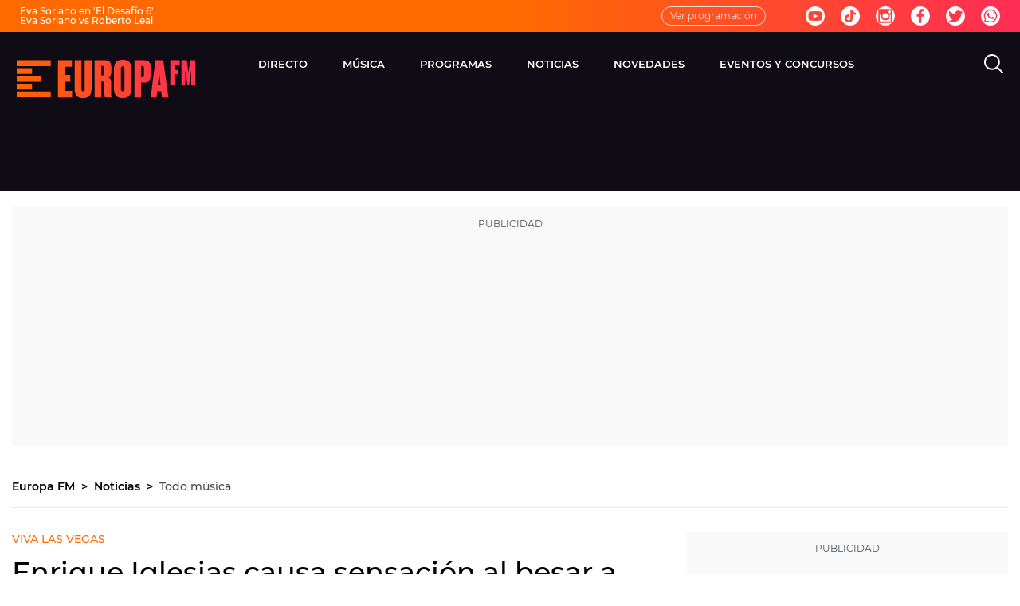

--- FILE ---
content_type: application/x-javascript;charset=utf-8
request_url: https://smetrics.europafm.com/id?d_visid_ver=5.5.0&d_fieldgroup=A&mcorgid=09DCC8AD54D410FF0A4C98A6%40AdobeOrg&mid=68196452790187163189217715955669485608&ts=1767996469203
body_size: -34
content:
{"mid":"68196452790187163189217715955669485608"}

--- FILE ---
content_type: text/javascript
request_url: https://statics.atresmedia.com/europafm/webapp/static/id5-eb660dd5.js
body_size: 798
content:
import{d as A,p as E}from"./date-134c9b41.js";var O={exports:{}};(function(s){(function(){var i=Object.assign;typeof i!="function"&&(i=function(){var t=arguments,n=arguments[0];if(n==null)throw new TypeError("Cannot convert undefined or null to object");n=Object(n);for(var a=1;a<t.length;a++)if(t[a]&&typeof t[a]=="object")for(var l in t[a])n[l]=t[a][l];return n});function c(t){var n=t+"",a=n.indexOf("...");return a>=0&&(a<n.indexOf(")")||n.indexOf("arguments")>=0)}function u(t,n){n||(n={});var a=n.vargs||c(t),l=Object.create(null),f=[],d=[],v,w=new WeakMap,S=function(e,o,r){return setTimeout(function(){if(r){o.splice(e,1),r.splice(e,1);return}o instanceof WeakMap?o.delete(e):delete o[e]},n.maxAge)},p=n.maxAge>0&&n.maxAge<1/0?S:0,z=n.equals?n.equals:function(e,o){return e===o},x=n.maxArgs,b=n.serializer,m,h;return t.length===1&&!n.equals&&!a?(m=(function(e){var o=typeof e;if(!b&&(o==="object"&&e||o==="function")){var r;return w.get(e)||(!p||p(e,w),w.set(e,r=t.call(this,e)),r)}var g=o==="number"||o==="boolean"||e==null?e:o==="string"?JSON.stringify(e):b(e);return l[g]||(!p||p(g,l),l[g]=t.call(this,e))}).bind(this),h=1):m=(function(){var e=arguments.length;if(!e&&v!=null)return d[v];var o=x||e,r;for(r=f.length-1;r>=0;r--)if(!(!x&&f[r].length!==o)){for(var g=o-1;g>=0&&z(f[r][g],arguments[g]);g--)if(g===0)return d[r]}return r=f.length-(r+1),!e&&v==null&&(v=r),!p||p(r,d,f),d[r]=t.apply(this,f[r]=arguments)}).bind(this),m.clear=function(){w=new WeakMap,l=Object.create(null),f=[],d=[],v=void 0},m.keys=function(){return h?null:f.slice()},m.values=function(){return h?null:d.slice()},m.keyValues=function(){return h?{primitives:i({},l),objects:w}:null},m}s.exports=u,typeof window<"u"&&(window.nanomemoize=u)}).call(E)})(O);var U=O.exports;const j=A(U);var I=new Map;const _=j(function(s,i){return new Promise(function(c){s[i]?c(s[i]):Object.defineProperty(s,i,{set:function(t){var n=I.get(s)||{};n[i]=t,I.set(s,n),c(n[i])},get:function(){var t=I.get(s)||{};return t[i]}})})}),D="id5UserId",M=1329,y="https://atres-live.atresmedia.com/my-ip",P=async()=>{const c=(await(await fetch(y)).json()).direccion,u=window.location.href,t=window.location.hostname,n=window.navigator.userAgent,a={8:u,9:t,10:encodeURIComponent(c),12:encodeURIComponent(n)},l=Object.keys(a).map(d=>`${d}=${a[d]}`).join("&");return window.btoa(l)},C=async()=>{const s=c=>{const u=c.getUserId();u&&sessionStorage.setItem(D,u)},i=await P();window.ID5.init({partnerId:M,pd:i}).onAvailable(s,200).onUpdate(s)},q=async()=>{var c;const s=((c=window==null?void 0:window.navigator)==null?void 0:c.userAgent)||"",i="";try{return{ipv4:(await(await fetch(y)).json()).direccion,ua:s,email:i}}catch{return{ipv4:"",ua:s,email:i}}};export{q as g,C as s,_ as w};
